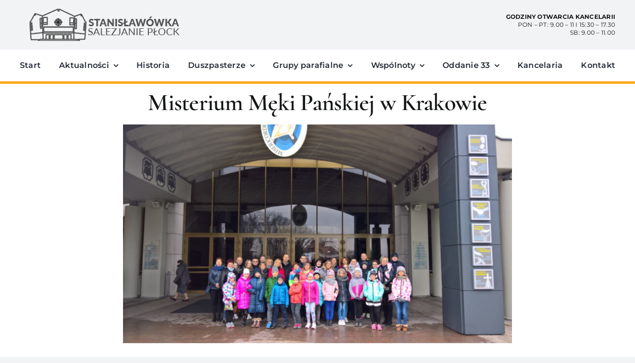

--- FILE ---
content_type: text/html; charset=UTF-8
request_url: https://stanislawowka.pl/misterium-meki-panskiej-w-krakowie/
body_size: 11554
content:
<!DOCTYPE html>
<html class="avada-html-layout-wide avada-html-header-position-top avada-is-100-percent-template awb-scroll" lang="pl-PL">
<head>
	<meta http-equiv="X-UA-Compatible" content="IE=edge" />
	<meta http-equiv="Content-Type" content="text/html; charset=utf-8"/>
	<meta name="viewport" content="width=device-width, initial-scale=1" />
	<meta name='robots' content='index, follow, max-image-preview:large, max-snippet:-1, max-video-preview:-1' />

	<!-- This site is optimized with the Yoast SEO plugin v26.6 - https://yoast.com/wordpress/plugins/seo/ -->
	<title>Misterium Męki Pańskiej w Krakowie - Parafia pw. św. Stanisława Kostki</title>
	<link rel="canonical" href="https://stanislawowka.pl/misterium-meki-panskiej-w-krakowie/" />
	<meta property="og:locale" content="pl_PL" />
	<meta property="og:type" content="article" />
	<meta property="og:title" content="Misterium Męki Pańskiej w Krakowie - Parafia pw. św. Stanisława Kostki" />
	<meta property="og:url" content="https://stanislawowka.pl/misterium-meki-panskiej-w-krakowie/" />
	<meta property="og:site_name" content="Parafia pw. św. Stanisława Kostki" />
	<meta property="article:published_time" content="2017-03-18T13:57:26+00:00" />
	<meta property="article:modified_time" content="2023-02-28T14:07:34+00:00" />
	<meta property="og:image" content="https://stanislawowka.pl/wp-content/uploads/2023/02/2017.03.18-Misterium-Meki-Panskiej-w-Krakowie-18-Mar-2017-2-scaled.jpg" />
	<meta property="og:image:width" content="1920" />
	<meta property="og:image:height" content="1080" />
	<meta property="og:image:type" content="image/jpeg" />
	<meta name="author" content="stOSclOP97agbz" />
	<meta name="twitter:card" content="summary_large_image" />
	<script type="application/ld+json" class="yoast-schema-graph">{"@context":"https://schema.org","@graph":[{"@type":"WebPage","@id":"https://stanislawowka.pl/misterium-meki-panskiej-w-krakowie/","url":"https://stanislawowka.pl/misterium-meki-panskiej-w-krakowie/","name":"Misterium Męki Pańskiej w Krakowie - Parafia pw. św. Stanisława Kostki","isPartOf":{"@id":"https://stanislawowka.pl/#website"},"primaryImageOfPage":{"@id":"https://stanislawowka.pl/misterium-meki-panskiej-w-krakowie/#primaryimage"},"image":{"@id":"https://stanislawowka.pl/misterium-meki-panskiej-w-krakowie/#primaryimage"},"thumbnailUrl":"https://stanislawowka.pl/wp-content/uploads/2023/02/2017.03.18-Misterium-Meki-Panskiej-w-Krakowie-18-Mar-2017-2-scaled.jpg","datePublished":"2017-03-18T13:57:26+00:00","dateModified":"2023-02-28T14:07:34+00:00","author":{"@id":"https://stanislawowka.pl/#/schema/person/86285e1a50411f4c6a3f3d99601b7164"},"breadcrumb":{"@id":"https://stanislawowka.pl/misterium-meki-panskiej-w-krakowie/#breadcrumb"},"inLanguage":"pl-PL","potentialAction":[{"@type":"ReadAction","target":["https://stanislawowka.pl/misterium-meki-panskiej-w-krakowie/"]}]},{"@type":"ImageObject","inLanguage":"pl-PL","@id":"https://stanislawowka.pl/misterium-meki-panskiej-w-krakowie/#primaryimage","url":"https://stanislawowka.pl/wp-content/uploads/2023/02/2017.03.18-Misterium-Meki-Panskiej-w-Krakowie-18-Mar-2017-2-scaled.jpg","contentUrl":"https://stanislawowka.pl/wp-content/uploads/2023/02/2017.03.18-Misterium-Meki-Panskiej-w-Krakowie-18-Mar-2017-2-scaled.jpg","width":1920,"height":1080},{"@type":"BreadcrumbList","@id":"https://stanislawowka.pl/misterium-meki-panskiej-w-krakowie/#breadcrumb","itemListElement":[{"@type":"ListItem","position":1,"name":"Strona główna","item":"https://stanislawowka.pl/"},{"@type":"ListItem","position":2,"name":"Misterium Męki Pańskiej w Krakowie"}]},{"@type":"WebSite","@id":"https://stanislawowka.pl/#website","url":"https://stanislawowka.pl/","name":"Parafia pw. św. Stanisława Kostki","description":"","potentialAction":[{"@type":"SearchAction","target":{"@type":"EntryPoint","urlTemplate":"https://stanislawowka.pl/?s={search_term_string}"},"query-input":{"@type":"PropertyValueSpecification","valueRequired":true,"valueName":"search_term_string"}}],"inLanguage":"pl-PL"},{"@type":"Person","@id":"https://stanislawowka.pl/#/schema/person/86285e1a50411f4c6a3f3d99601b7164","name":"stOSclOP97agbz"}]}</script>
	<!-- / Yoast SEO plugin. -->


<link rel="alternate" type="application/rss+xml" title="Parafia pw. św. Stanisława Kostki &raquo; Kanał z wpisami" href="https://stanislawowka.pl/feed/" />
<link rel="alternate" type="application/rss+xml" title="Parafia pw. św. Stanisława Kostki &raquo; Kanał z komentarzami" href="https://stanislawowka.pl/comments/feed/" />
		
		
		
				<link rel="alternate" title="oEmbed (JSON)" type="application/json+oembed" href="https://stanislawowka.pl/wp-json/oembed/1.0/embed?url=https%3A%2F%2Fstanislawowka.pl%2Fmisterium-meki-panskiej-w-krakowie%2F" />
<link rel="alternate" title="oEmbed (XML)" type="text/xml+oembed" href="https://stanislawowka.pl/wp-json/oembed/1.0/embed?url=https%3A%2F%2Fstanislawowka.pl%2Fmisterium-meki-panskiej-w-krakowie%2F&#038;format=xml" />
<style id='wp-img-auto-sizes-contain-inline-css' type='text/css'>
img:is([sizes=auto i],[sizes^="auto," i]){contain-intrinsic-size:3000px 1500px}
/*# sourceURL=wp-img-auto-sizes-contain-inline-css */
</style>
<link rel='stylesheet' id='child-style-css' href='https://stanislawowka.pl/wp-content/themes/Avada-Child-Theme/style.css?ver=02a84f01e140f23c5e1771cb3328524b' type='text/css' media='all' />
<link rel='stylesheet' id='fusion-dynamic-css-css' href='https://stanislawowka.pl/wp-content/uploads/fusion-styles/e68b25dfd644ea50a1b8cb51fb7589e6.min.css?ver=3.14.2' type='text/css' media='all' />
<script type="text/javascript" src="https://stanislawowka.pl/wp-includes/js/jquery/jquery.min.js?ver=3.7.1" id="jquery-core-js"></script>
<link rel="https://api.w.org/" href="https://stanislawowka.pl/wp-json/" /><link rel="alternate" title="JSON" type="application/json" href="https://stanislawowka.pl/wp-json/wp/v2/posts/2372" /><link rel="EditURI" type="application/rsd+xml" title="RSD" href="https://stanislawowka.pl/xmlrpc.php?rsd" />

<link rel='shortlink' href='https://stanislawowka.pl/?p=2372' />
<link rel="preload" href="https://stanislawowka.pl/wp-content/themes/Avada/includes/lib/assets/fonts/icomoon/awb-icons.woff" as="font" type="font/woff" crossorigin><link rel="preload" href="//stanislawowka.pl/wp-content/themes/Avada/includes/lib/assets/fonts/fontawesome/webfonts/fa-solid-900.woff2" as="font" type="font/woff2" crossorigin><style type="text/css" id="css-fb-visibility">@media screen and (max-width: 640px){.fusion-no-small-visibility{display:none !important;}body .sm-text-align-center{text-align:center !important;}body .sm-text-align-left{text-align:left !important;}body .sm-text-align-right{text-align:right !important;}body .sm-text-align-justify{text-align:justify !important;}body .sm-flex-align-center{justify-content:center !important;}body .sm-flex-align-flex-start{justify-content:flex-start !important;}body .sm-flex-align-flex-end{justify-content:flex-end !important;}body .sm-mx-auto{margin-left:auto !important;margin-right:auto !important;}body .sm-ml-auto{margin-left:auto !important;}body .sm-mr-auto{margin-right:auto !important;}body .fusion-absolute-position-small{position:absolute;width:100%;}.awb-sticky.awb-sticky-small{ position: sticky; top: var(--awb-sticky-offset,0); }}@media screen and (min-width: 641px) and (max-width: 1024px){.fusion-no-medium-visibility{display:none !important;}body .md-text-align-center{text-align:center !important;}body .md-text-align-left{text-align:left !important;}body .md-text-align-right{text-align:right !important;}body .md-text-align-justify{text-align:justify !important;}body .md-flex-align-center{justify-content:center !important;}body .md-flex-align-flex-start{justify-content:flex-start !important;}body .md-flex-align-flex-end{justify-content:flex-end !important;}body .md-mx-auto{margin-left:auto !important;margin-right:auto !important;}body .md-ml-auto{margin-left:auto !important;}body .md-mr-auto{margin-right:auto !important;}body .fusion-absolute-position-medium{position:absolute;width:100%;}.awb-sticky.awb-sticky-medium{ position: sticky; top: var(--awb-sticky-offset,0); }}@media screen and (min-width: 1025px){.fusion-no-large-visibility{display:none !important;}body .lg-text-align-center{text-align:center !important;}body .lg-text-align-left{text-align:left !important;}body .lg-text-align-right{text-align:right !important;}body .lg-text-align-justify{text-align:justify !important;}body .lg-flex-align-center{justify-content:center !important;}body .lg-flex-align-flex-start{justify-content:flex-start !important;}body .lg-flex-align-flex-end{justify-content:flex-end !important;}body .lg-mx-auto{margin-left:auto !important;margin-right:auto !important;}body .lg-ml-auto{margin-left:auto !important;}body .lg-mr-auto{margin-right:auto !important;}body .fusion-absolute-position-large{position:absolute;width:100%;}.awb-sticky.awb-sticky-large{ position: sticky; top: var(--awb-sticky-offset,0); }}</style>		<script type="text/javascript">
			var doc = document.documentElement;
			doc.setAttribute( 'data-useragent', navigator.userAgent );
		</script>
		
	<style id='global-styles-inline-css' type='text/css'>
:root{--wp--preset--aspect-ratio--square: 1;--wp--preset--aspect-ratio--4-3: 4/3;--wp--preset--aspect-ratio--3-4: 3/4;--wp--preset--aspect-ratio--3-2: 3/2;--wp--preset--aspect-ratio--2-3: 2/3;--wp--preset--aspect-ratio--16-9: 16/9;--wp--preset--aspect-ratio--9-16: 9/16;--wp--preset--color--black: #000000;--wp--preset--color--cyan-bluish-gray: #abb8c3;--wp--preset--color--white: #ffffff;--wp--preset--color--pale-pink: #f78da7;--wp--preset--color--vivid-red: #cf2e2e;--wp--preset--color--luminous-vivid-orange: #ff6900;--wp--preset--color--luminous-vivid-amber: #fcb900;--wp--preset--color--light-green-cyan: #7bdcb5;--wp--preset--color--vivid-green-cyan: #00d084;--wp--preset--color--pale-cyan-blue: #8ed1fc;--wp--preset--color--vivid-cyan-blue: #0693e3;--wp--preset--color--vivid-purple: #9b51e0;--wp--preset--color--awb-color-1: #ffffff;--wp--preset--color--awb-color-2: #f9f9fb;--wp--preset--color--awb-color-3: #f2f3f5;--wp--preset--color--awb-color-4: #ffa81c;--wp--preset--color--awb-color-5: #ffce1e;--wp--preset--color--awb-color-6: #434549;--wp--preset--color--awb-color-7: #212326;--wp--preset--color--awb-color-8: #141617;--wp--preset--color--awb-color-custom-1: #24201c;--wp--preset--color--awb-color-custom-2: #5e656d;--wp--preset--color--awb-color-custom-3: #003268;--wp--preset--color--awb-color-custom-4: #cecece;--wp--preset--gradient--vivid-cyan-blue-to-vivid-purple: linear-gradient(135deg,rgb(6,147,227) 0%,rgb(155,81,224) 100%);--wp--preset--gradient--light-green-cyan-to-vivid-green-cyan: linear-gradient(135deg,rgb(122,220,180) 0%,rgb(0,208,130) 100%);--wp--preset--gradient--luminous-vivid-amber-to-luminous-vivid-orange: linear-gradient(135deg,rgb(252,185,0) 0%,rgb(255,105,0) 100%);--wp--preset--gradient--luminous-vivid-orange-to-vivid-red: linear-gradient(135deg,rgb(255,105,0) 0%,rgb(207,46,46) 100%);--wp--preset--gradient--very-light-gray-to-cyan-bluish-gray: linear-gradient(135deg,rgb(238,238,238) 0%,rgb(169,184,195) 100%);--wp--preset--gradient--cool-to-warm-spectrum: linear-gradient(135deg,rgb(74,234,220) 0%,rgb(151,120,209) 20%,rgb(207,42,186) 40%,rgb(238,44,130) 60%,rgb(251,105,98) 80%,rgb(254,248,76) 100%);--wp--preset--gradient--blush-light-purple: linear-gradient(135deg,rgb(255,206,236) 0%,rgb(152,150,240) 100%);--wp--preset--gradient--blush-bordeaux: linear-gradient(135deg,rgb(254,205,165) 0%,rgb(254,45,45) 50%,rgb(107,0,62) 100%);--wp--preset--gradient--luminous-dusk: linear-gradient(135deg,rgb(255,203,112) 0%,rgb(199,81,192) 50%,rgb(65,88,208) 100%);--wp--preset--gradient--pale-ocean: linear-gradient(135deg,rgb(255,245,203) 0%,rgb(182,227,212) 50%,rgb(51,167,181) 100%);--wp--preset--gradient--electric-grass: linear-gradient(135deg,rgb(202,248,128) 0%,rgb(113,206,126) 100%);--wp--preset--gradient--midnight: linear-gradient(135deg,rgb(2,3,129) 0%,rgb(40,116,252) 100%);--wp--preset--font-size--small: 12px;--wp--preset--font-size--medium: 20px;--wp--preset--font-size--large: 24px;--wp--preset--font-size--x-large: 42px;--wp--preset--font-size--normal: 16px;--wp--preset--font-size--xlarge: 32px;--wp--preset--font-size--huge: 48px;--wp--preset--spacing--20: 0.44rem;--wp--preset--spacing--30: 0.67rem;--wp--preset--spacing--40: 1rem;--wp--preset--spacing--50: 1.5rem;--wp--preset--spacing--60: 2.25rem;--wp--preset--spacing--70: 3.38rem;--wp--preset--spacing--80: 5.06rem;--wp--preset--shadow--natural: 6px 6px 9px rgba(0, 0, 0, 0.2);--wp--preset--shadow--deep: 12px 12px 50px rgba(0, 0, 0, 0.4);--wp--preset--shadow--sharp: 6px 6px 0px rgba(0, 0, 0, 0.2);--wp--preset--shadow--outlined: 6px 6px 0px -3px rgb(255, 255, 255), 6px 6px rgb(0, 0, 0);--wp--preset--shadow--crisp: 6px 6px 0px rgb(0, 0, 0);}:where(.is-layout-flex){gap: 0.5em;}:where(.is-layout-grid){gap: 0.5em;}body .is-layout-flex{display: flex;}.is-layout-flex{flex-wrap: wrap;align-items: center;}.is-layout-flex > :is(*, div){margin: 0;}body .is-layout-grid{display: grid;}.is-layout-grid > :is(*, div){margin: 0;}:where(.wp-block-columns.is-layout-flex){gap: 2em;}:where(.wp-block-columns.is-layout-grid){gap: 2em;}:where(.wp-block-post-template.is-layout-flex){gap: 1.25em;}:where(.wp-block-post-template.is-layout-grid){gap: 1.25em;}.has-black-color{color: var(--wp--preset--color--black) !important;}.has-cyan-bluish-gray-color{color: var(--wp--preset--color--cyan-bluish-gray) !important;}.has-white-color{color: var(--wp--preset--color--white) !important;}.has-pale-pink-color{color: var(--wp--preset--color--pale-pink) !important;}.has-vivid-red-color{color: var(--wp--preset--color--vivid-red) !important;}.has-luminous-vivid-orange-color{color: var(--wp--preset--color--luminous-vivid-orange) !important;}.has-luminous-vivid-amber-color{color: var(--wp--preset--color--luminous-vivid-amber) !important;}.has-light-green-cyan-color{color: var(--wp--preset--color--light-green-cyan) !important;}.has-vivid-green-cyan-color{color: var(--wp--preset--color--vivid-green-cyan) !important;}.has-pale-cyan-blue-color{color: var(--wp--preset--color--pale-cyan-blue) !important;}.has-vivid-cyan-blue-color{color: var(--wp--preset--color--vivid-cyan-blue) !important;}.has-vivid-purple-color{color: var(--wp--preset--color--vivid-purple) !important;}.has-black-background-color{background-color: var(--wp--preset--color--black) !important;}.has-cyan-bluish-gray-background-color{background-color: var(--wp--preset--color--cyan-bluish-gray) !important;}.has-white-background-color{background-color: var(--wp--preset--color--white) !important;}.has-pale-pink-background-color{background-color: var(--wp--preset--color--pale-pink) !important;}.has-vivid-red-background-color{background-color: var(--wp--preset--color--vivid-red) !important;}.has-luminous-vivid-orange-background-color{background-color: var(--wp--preset--color--luminous-vivid-orange) !important;}.has-luminous-vivid-amber-background-color{background-color: var(--wp--preset--color--luminous-vivid-amber) !important;}.has-light-green-cyan-background-color{background-color: var(--wp--preset--color--light-green-cyan) !important;}.has-vivid-green-cyan-background-color{background-color: var(--wp--preset--color--vivid-green-cyan) !important;}.has-pale-cyan-blue-background-color{background-color: var(--wp--preset--color--pale-cyan-blue) !important;}.has-vivid-cyan-blue-background-color{background-color: var(--wp--preset--color--vivid-cyan-blue) !important;}.has-vivid-purple-background-color{background-color: var(--wp--preset--color--vivid-purple) !important;}.has-black-border-color{border-color: var(--wp--preset--color--black) !important;}.has-cyan-bluish-gray-border-color{border-color: var(--wp--preset--color--cyan-bluish-gray) !important;}.has-white-border-color{border-color: var(--wp--preset--color--white) !important;}.has-pale-pink-border-color{border-color: var(--wp--preset--color--pale-pink) !important;}.has-vivid-red-border-color{border-color: var(--wp--preset--color--vivid-red) !important;}.has-luminous-vivid-orange-border-color{border-color: var(--wp--preset--color--luminous-vivid-orange) !important;}.has-luminous-vivid-amber-border-color{border-color: var(--wp--preset--color--luminous-vivid-amber) !important;}.has-light-green-cyan-border-color{border-color: var(--wp--preset--color--light-green-cyan) !important;}.has-vivid-green-cyan-border-color{border-color: var(--wp--preset--color--vivid-green-cyan) !important;}.has-pale-cyan-blue-border-color{border-color: var(--wp--preset--color--pale-cyan-blue) !important;}.has-vivid-cyan-blue-border-color{border-color: var(--wp--preset--color--vivid-cyan-blue) !important;}.has-vivid-purple-border-color{border-color: var(--wp--preset--color--vivid-purple) !important;}.has-vivid-cyan-blue-to-vivid-purple-gradient-background{background: var(--wp--preset--gradient--vivid-cyan-blue-to-vivid-purple) !important;}.has-light-green-cyan-to-vivid-green-cyan-gradient-background{background: var(--wp--preset--gradient--light-green-cyan-to-vivid-green-cyan) !important;}.has-luminous-vivid-amber-to-luminous-vivid-orange-gradient-background{background: var(--wp--preset--gradient--luminous-vivid-amber-to-luminous-vivid-orange) !important;}.has-luminous-vivid-orange-to-vivid-red-gradient-background{background: var(--wp--preset--gradient--luminous-vivid-orange-to-vivid-red) !important;}.has-very-light-gray-to-cyan-bluish-gray-gradient-background{background: var(--wp--preset--gradient--very-light-gray-to-cyan-bluish-gray) !important;}.has-cool-to-warm-spectrum-gradient-background{background: var(--wp--preset--gradient--cool-to-warm-spectrum) !important;}.has-blush-light-purple-gradient-background{background: var(--wp--preset--gradient--blush-light-purple) !important;}.has-blush-bordeaux-gradient-background{background: var(--wp--preset--gradient--blush-bordeaux) !important;}.has-luminous-dusk-gradient-background{background: var(--wp--preset--gradient--luminous-dusk) !important;}.has-pale-ocean-gradient-background{background: var(--wp--preset--gradient--pale-ocean) !important;}.has-electric-grass-gradient-background{background: var(--wp--preset--gradient--electric-grass) !important;}.has-midnight-gradient-background{background: var(--wp--preset--gradient--midnight) !important;}.has-small-font-size{font-size: var(--wp--preset--font-size--small) !important;}.has-medium-font-size{font-size: var(--wp--preset--font-size--medium) !important;}.has-large-font-size{font-size: var(--wp--preset--font-size--large) !important;}.has-x-large-font-size{font-size: var(--wp--preset--font-size--x-large) !important;}
/*# sourceURL=global-styles-inline-css */
</style>
</head>

<body class="wp-singular post-template-default single single-post postid-2372 single-format-standard wp-theme-Avada wp-child-theme-Avada-Child-Theme fusion-image-hovers fusion-pagination-sizing fusion-button_type-flat fusion-button_span-no fusion-button_gradient-linear avada-image-rollover-circle-yes avada-image-rollover-yes avada-image-rollover-direction-left fusion-body ltr fusion-sticky-header no-tablet-sticky-header no-mobile-sticky-header no-mobile-slidingbar no-mobile-totop fusion-disable-outline fusion-sub-menu-fade mobile-logo-pos-left layout-wide-mode avada-has-boxed-modal-shadow- layout-scroll-offset-full avada-has-zero-margin-offset-top fusion-top-header menu-text-align-center mobile-menu-design-classic fusion-show-pagination-text fusion-header-layout-v3 avada-responsive avada-footer-fx-sticky avada-menu-highlight-style-bar fusion-search-form-clean fusion-main-menu-search-overlay fusion-avatar-circle avada-dropdown-styles avada-blog-layout-large avada-blog-archive-layout-large avada-header-shadow-no avada-menu-icon-position-left avada-has-megamenu-shadow avada-has-mobile-menu-search avada-has-main-nav-search-icon avada-has-breadcrumb-mobile-hidden avada-has-titlebar-hide avada-header-border-color-full-transparent avada-has-pagination-width_height avada-flyout-menu-direction-fade avada-ec-views-v1" data-awb-post-id="2372">
		<a class="skip-link screen-reader-text" href="#content">Przejdź do zawartości</a>

	<div id="boxed-wrapper">
		
		<div id="wrapper" class="fusion-wrapper">
			<div id="home" style="position:relative;top:-1px;"></div>
												<div class="fusion-tb-header"><div class="fusion-fullwidth fullwidth-box fusion-builder-row-1 fusion-flex-container has-pattern-background has-mask-background nonhundred-percent-fullwidth non-hundred-percent-height-scrolling" style="--awb-border-radius-top-left:0px;--awb-border-radius-top-right:0px;--awb-border-radius-bottom-right:0px;--awb-border-radius-bottom-left:0px;--awb-background-color:var(--awb-color3);--awb-flex-wrap:wrap;" ><div class="fusion-builder-row fusion-row fusion-flex-align-items-flex-start fusion-flex-justify-content-space-between fusion-flex-content-wrap" style="max-width:1248px;margin-left: calc(-4% / 2 );margin-right: calc(-4% / 2 );"><div class="fusion-layout-column fusion_builder_column fusion-builder-column-0 fusion_builder_column_1_3 1_3 fusion-flex-column fusion-flex-align-self-stretch" style="--awb-bg-size:cover;--awb-width-large:33.333333333333%;--awb-margin-top-large:0px;--awb-spacing-right-large:5.76%;--awb-margin-bottom-large:0px;--awb-spacing-left-large:5.76%;--awb-width-medium:33.333333333333%;--awb-order-medium:0;--awb-spacing-right-medium:5.76%;--awb-spacing-left-medium:5.76%;--awb-width-small:100%;--awb-order-small:0;--awb-spacing-right-small:1.92%;--awb-spacing-left-small:1.92%;"><div class="fusion-column-wrapper fusion-column-has-shadow fusion-flex-justify-content-center fusion-content-layout-column"><div class="fusion-image-element sm-text-align-center" style="--awb-caption-title-font-family:var(--h2_typography-font-family);--awb-caption-title-font-weight:var(--h2_typography-font-weight);--awb-caption-title-font-style:var(--h2_typography-font-style);--awb-caption-title-size:var(--h2_typography-font-size);--awb-caption-title-transform:var(--h2_typography-text-transform);--awb-caption-title-line-height:var(--h2_typography-line-height);--awb-caption-title-letter-spacing:var(--h2_typography-letter-spacing);"><span class=" fusion-imageframe imageframe-none imageframe-1 hover-type-none"><a class="fusion-no-lightbox" href="https://stanislawowka.pl/" target="_self" aria-label="logo-strona"><img decoding="async" width="366" height="100" src="https://stanislawowka.pl/wp-content/uploads/2022/09/logo-strona.png" data-orig-src="http://stanislawowka.pl/wp-content/uploads/2022/09/logo-strona.png" alt class="lazyload img-responsive wp-image-29" srcset="data:image/svg+xml,%3Csvg%20xmlns%3D%27http%3A%2F%2Fwww.w3.org%2F2000%2Fsvg%27%20width%3D%27366%27%20height%3D%27100%27%20viewBox%3D%270%200%20366%20100%27%3E%3Crect%20width%3D%27366%27%20height%3D%27100%27%20fill-opacity%3D%220%22%2F%3E%3C%2Fsvg%3E" data-srcset="https://stanislawowka.pl/wp-content/uploads/2022/09/logo-strona-200x55.png 200w, https://stanislawowka.pl/wp-content/uploads/2022/09/logo-strona.png 366w" data-sizes="auto" data-orig-sizes="(max-width: 640px) 100vw, 366px" /></a></span></div></div></div><div class="fusion-layout-column fusion_builder_column fusion-builder-column-1 fusion_builder_column_2_3 2_3 fusion-flex-column fusion-flex-align-self-stretch" style="--awb-bg-size:cover;--awb-width-large:66.666666666667%;--awb-margin-top-large:0px;--awb-spacing-right-large:2.88%;--awb-margin-bottom-large:0px;--awb-spacing-left-large:2.88%;--awb-width-medium:66.666666666667%;--awb-order-medium:0;--awb-spacing-right-medium:2.88%;--awb-spacing-left-medium:2.88%;--awb-width-small:100%;--awb-order-small:0;--awb-spacing-right-small:1.92%;--awb-spacing-left-small:1.92%;"><div class="fusion-column-wrapper fusion-column-has-shadow fusion-flex-justify-content-center fusion-content-layout-column"><div class="fusion-text fusion-text-1 sm-text-align-center" style="--awb-content-alignment:right;--awb-font-size:12px;"><p><strong>GODZINY OTWARCIA KANCELARII</strong><br />
PON &#8211; PT: 9.00 &#8211; 11 I 15:30 &#8211; 17.30<br />
SB: 9.00 &#8211; 11.00</p>
</div></div></div></div></div><div class="fusion-fullwidth fullwidth-box fusion-builder-row-2 fusion-flex-container has-pattern-background has-mask-background nonhundred-percent-fullwidth non-hundred-percent-height-scrolling fusion-sticky-container fusion-custom-z-index" style="--awb-border-sizes-bottom:5px;--awb-border-color:var(--awb-color4);--awb-border-radius-top-left:0px;--awb-border-radius-top-right:0px;--awb-border-radius-bottom-right:0px;--awb-border-radius-bottom-left:0px;--awb-z-index:99999;--awb-background-color:var(--awb-color1);--awb-sticky-background-color:var(--awb-color1) !important;--awb-flex-wrap:wrap;" data-transition-offset="0" data-scroll-offset="0" data-sticky-small-visibility="1" data-sticky-medium-visibility="1" data-sticky-large-visibility="1" ><div class="fusion-builder-row fusion-row fusion-flex-align-items-flex-start fusion-flex-content-wrap" style="max-width:1248px;margin-left: calc(-4% / 2 );margin-right: calc(-4% / 2 );"><div class="fusion-layout-column fusion_builder_column fusion-builder-column-2 fusion_builder_column_1_1 1_1 fusion-flex-column" style="--awb-bg-size:cover;--awb-width-large:100%;--awb-margin-top-large:0px;--awb-spacing-right-large:1.92%;--awb-margin-bottom-large:0px;--awb-spacing-left-large:1.92%;--awb-width-medium:100%;--awb-order-medium:0;--awb-spacing-right-medium:1.92%;--awb-spacing-left-medium:1.92%;--awb-width-small:100%;--awb-order-small:0;--awb-spacing-right-small:1.92%;--awb-spacing-left-small:1.92%;"><div class="fusion-column-wrapper fusion-column-has-shadow fusion-flex-justify-content-flex-start fusion-content-layout-column"><nav class="awb-menu awb-menu_row awb-menu_em-hover mobile-mode-collapse-to-button awb-menu_icons-left awb-menu_dc-yes mobile-trigger-fullwidth-off awb-menu_mobile-toggle awb-menu_indent-left mobile-size-full-absolute loading mega-menu-loading awb-menu_desktop awb-menu_dropdown awb-menu_expand-right awb-menu_transition-fade" style="--awb-gap:30px;--awb-justify-content:space-between;--awb-active-color:var(--awb-color4);--awb-icons-hover-color:var(--awb-color4);--awb-main-justify-content:flex-start;--awb-mobile-nav-button-align-hor:flex-end;--awb-mobile-trigger-font-size:25px;--awb-mobile-justify:flex-start;--awb-mobile-caret-left:auto;--awb-mobile-caret-right:0;--awb-fusion-font-family-typography:&quot;Montserrat&quot;;--awb-fusion-font-style-typography:normal;--awb-fusion-font-weight-typography:600;--awb-fusion-font-family-submenu-typography:inherit;--awb-fusion-font-style-submenu-typography:normal;--awb-fusion-font-weight-submenu-typography:400;--awb-fusion-font-family-mobile-typography:inherit;--awb-fusion-font-style-mobile-typography:normal;--awb-fusion-font-weight-mobile-typography:400;" aria-label="Menu główne" data-breakpoint="1024" data-count="0" data-transition-type="fade" data-transition-time="300" data-expand="right"><button type="button" class="awb-menu__m-toggle" aria-expanded="false" aria-controls="menu-menu-glowne"><span class="awb-menu__m-toggle-inner"><span class="collapsed-nav-text">Menu</span><span class="awb-menu__m-collapse-icon"><span class="awb-menu__m-collapse-icon-open fa-bars fas"></span><span class="awb-menu__m-collapse-icon-close fa-times fas"></span></span></span></button><ul id="menu-menu-glowne" class="fusion-menu awb-menu__main-ul awb-menu__main-ul_row"><li  id="menu-item-1670"  class="menu-item menu-item-type-post_type menu-item-object-page menu-item-home menu-item-1670 awb-menu__li awb-menu__main-li awb-menu__main-li_regular"  data-item-id="1670"><span class="awb-menu__main-background-default awb-menu__main-background-default_fade"></span><span class="awb-menu__main-background-active awb-menu__main-background-active_fade"></span><a  href="https://stanislawowka.pl/" class="awb-menu__main-a awb-menu__main-a_regular"><span class="menu-text">Start</span></a></li><li  id="menu-item-47"  class="menu-item menu-item-type-post_type menu-item-object-page menu-item-has-children menu-item-47 awb-menu__li awb-menu__main-li awb-menu__main-li_regular"  data-item-id="47"><span class="awb-menu__main-background-default awb-menu__main-background-default_fade"></span><span class="awb-menu__main-background-active awb-menu__main-background-active_fade"></span><a  href="https://stanislawowka.pl/aktualnosci/" class="awb-menu__main-a awb-menu__main-a_regular"><span class="menu-text">Aktualności</span><span class="awb-menu__open-nav-submenu-hover"></span></a><button type="button" aria-label="Open submenu of Aktualności" aria-expanded="false" class="awb-menu__open-nav-submenu_mobile awb-menu__open-nav-submenu_main"></button><ul class="awb-menu__sub-ul awb-menu__sub-ul_main"><li  id="menu-item-5399"  class="menu-item menu-item-type-post_type menu-item-object-page menu-item-5399 awb-menu__li awb-menu__sub-li" ><a  href="https://stanislawowka.pl/ogloszenia-parafialne/" class="awb-menu__sub-a"><span>Ogłoszenia parafialne</span></a></li><li  id="menu-item-1465"  class="menu-item menu-item-type-post_type menu-item-object-page menu-item-1465 awb-menu__li awb-menu__sub-li" ><a  href="https://stanislawowka.pl/niedzielne-czytania/" class="awb-menu__sub-a"><span>Niedzielne czytania</span></a></li><li  id="menu-item-46"  class="menu-item menu-item-type-post_type menu-item-object-page menu-item-46 awb-menu__li awb-menu__sub-li" ><a  href="https://stanislawowka.pl/ogloszenia/" class="awb-menu__sub-a"><span>Ogłoszenia</span></a></li><li  id="menu-item-411"  class="menu-item menu-item-type-post_type menu-item-object-page menu-item-411 awb-menu__li awb-menu__sub-li" ><a  href="https://stanislawowka.pl/wydarzenia/" class="awb-menu__sub-a"><span>Wydarzenia</span></a></li><li  id="menu-item-7593"  class="menu-item menu-item-type-post_type menu-item-object-page menu-item-7593 awb-menu__li awb-menu__sub-li" ><a  href="https://stanislawowka.pl/domowy-kosciol-wydarzenia/" class="awb-menu__sub-a"><span>Domowy kościół</span></a></li></ul></li><li  id="menu-item-48"  class="menu-item menu-item-type-post_type menu-item-object-page menu-item-48 awb-menu__li awb-menu__main-li awb-menu__main-li_regular"  data-item-id="48"><span class="awb-menu__main-background-default awb-menu__main-background-default_fade"></span><span class="awb-menu__main-background-active awb-menu__main-background-active_fade"></span><a  href="https://stanislawowka.pl/historia/" class="awb-menu__main-a awb-menu__main-a_regular"><span class="menu-text">Historia</span></a></li><li  id="menu-item-49"  class="menu-item menu-item-type-custom menu-item-object-custom menu-item-has-children menu-item-49 awb-menu__li awb-menu__main-li awb-menu__main-li_regular"  data-item-id="49"><span class="awb-menu__main-background-default awb-menu__main-background-default_fade"></span><span class="awb-menu__main-background-active awb-menu__main-background-active_fade"></span><a  href="#" class="awb-menu__main-a awb-menu__main-a_regular"><span class="menu-text">Duszpasterze</span><span class="awb-menu__open-nav-submenu-hover"></span></a><button type="button" aria-label="Open submenu of Duszpasterze" aria-expanded="false" class="awb-menu__open-nav-submenu_mobile awb-menu__open-nav-submenu_main"></button><ul class="awb-menu__sub-ul awb-menu__sub-ul_main"><li  id="menu-item-50"  class="menu-item menu-item-type-post_type menu-item-object-page menu-item-50 awb-menu__li awb-menu__sub-li" ><a  href="https://stanislawowka.pl/obecnie-pracujacy/" class="awb-menu__sub-a"><span>Obecnie pracujący</span></a></li><li  id="menu-item-51"  class="menu-item menu-item-type-post_type menu-item-object-page menu-item-51 awb-menu__li awb-menu__sub-li" ><a  href="https://stanislawowka.pl/ksieza-proboszczowie/" class="awb-menu__sub-a"><span>Księża proboszczowie</span></a></li></ul></li><li  id="menu-item-52"  class="menu-item menu-item-type-custom menu-item-object-custom menu-item-has-children menu-item-52 awb-menu__li awb-menu__main-li awb-menu__main-li_regular"  data-item-id="52"><span class="awb-menu__main-background-default awb-menu__main-background-default_fade"></span><span class="awb-menu__main-background-active awb-menu__main-background-active_fade"></span><a  href="#" class="awb-menu__main-a awb-menu__main-a_regular"><span class="menu-text">Grupy parafialne</span><span class="awb-menu__open-nav-submenu-hover"></span></a><button type="button" aria-label="Open submenu of Grupy parafialne" aria-expanded="false" class="awb-menu__open-nav-submenu_mobile awb-menu__open-nav-submenu_main"></button><ul class="awb-menu__sub-ul awb-menu__sub-ul_main"><li  id="menu-item-6215"  class="menu-item menu-item-type-post_type menu-item-object-page menu-item-6215 awb-menu__li awb-menu__sub-li" ><a  href="https://stanislawowka.pl/al-anon/" class="awb-menu__sub-a"><span>Al Anon</span></a></li><li  id="menu-item-5632"  class="menu-item menu-item-type-post_type menu-item-object-page menu-item-5632 awb-menu__li awb-menu__sub-li" ><a  href="https://stanislawowka.pl/domowy-kosciol/" class="awb-menu__sub-a"><span>Domowy Kościół</span></a></li><li  id="menu-item-1000"  class="menu-item menu-item-type-post_type menu-item-object-page menu-item-1000 awb-menu__li awb-menu__sub-li" ><a  href="https://stanislawowka.pl/liturgiczna-sluzba-oltarza/" class="awb-menu__sub-a"><span>Liturgiczna służba ołtarza</span></a></li><li  id="menu-item-6218"  class="menu-item menu-item-type-post_type menu-item-object-page menu-item-6218 awb-menu__li awb-menu__sub-li" ><a  href="https://stanislawowka.pl/pracownia-komputerowa/" class="awb-menu__sub-a"><span>Pracownia komputerowa</span></a></li><li  id="menu-item-999"  class="menu-item menu-item-type-post_type menu-item-object-page menu-item-999 awb-menu__li awb-menu__sub-li" ><a  href="https://stanislawowka.pl/stowarzyszenie-wspolpracownikow-salezjanskich/" class="awb-menu__sub-a"><span>Stowarzyszenie Współpracowników Salezjańskich</span></a></li><li  id="menu-item-6214"  class="menu-item menu-item-type-post_type menu-item-object-page menu-item-6214 awb-menu__li awb-menu__sub-li" ><a  href="https://stanislawowka.pl/wspolnota-aa-pod-skrzydlami/" class="awb-menu__sub-a"><span>Wspólnota AA „Pod skrzydłami”</span></a></li><li  id="menu-item-8312"  class="menu-item menu-item-type-post_type menu-item-object-page menu-item-8312 awb-menu__li awb-menu__sub-li" ><a  href="https://stanislawowka.pl/oratorium-im-sw-dominika-savio/" class="awb-menu__sub-a"><span>Oratorium im. św. Dominika Savio</span></a></li><li  id="menu-item-8311"  class="menu-item menu-item-type-post_type menu-item-object-page menu-item-8311 awb-menu__li awb-menu__sub-li" ><a  href="https://stanislawowka.pl/sl-salos-corona-plock/" class="awb-menu__sub-a"><span>SL Salos Corona Płock</span></a></li><li  id="menu-item-9593"  class="menu-item menu-item-type-post_type menu-item-object-page menu-item-9593 awb-menu__li awb-menu__sub-li" ><a  href="https://stanislawowka.pl/pracownicy/" class="awb-menu__sub-a"><span>Pracownicy</span></a></li></ul></li><li  id="menu-item-6222"  class="menu-item menu-item-type-custom menu-item-object-custom menu-item-has-children menu-item-6222 awb-menu__li awb-menu__main-li awb-menu__main-li_regular"  data-item-id="6222"><span class="awb-menu__main-background-default awb-menu__main-background-default_fade"></span><span class="awb-menu__main-background-active awb-menu__main-background-active_fade"></span><a  href="#" class="awb-menu__main-a awb-menu__main-a_regular"><span class="menu-text">Wspólnoty</span><span class="awb-menu__open-nav-submenu-hover"></span></a><button type="button" aria-label="Open submenu of Wspólnoty" aria-expanded="false" class="awb-menu__open-nav-submenu_mobile awb-menu__open-nav-submenu_main"></button><ul class="awb-menu__sub-ul awb-menu__sub-ul_main"><li  id="menu-item-6226"  class="menu-item menu-item-type-post_type menu-item-object-page menu-item-6226 awb-menu__li awb-menu__sub-li" ><a  href="https://stanislawowka.pl/wspolnota-katechetow/" class="awb-menu__sub-a"><span>Wspólnota Katechetów</span></a></li><li  id="menu-item-6229"  class="menu-item menu-item-type-post_type menu-item-object-page menu-item-6229 awb-menu__li awb-menu__sub-li" ><a  href="https://stanislawowka.pl/wspolnota-krwi-chrystusa/" class="awb-menu__sub-a"><span>Wspólnota Krwi Chrystusa</span></a></li><li  id="menu-item-6237"  class="menu-item menu-item-type-post_type menu-item-object-page menu-item-6237 awb-menu__li awb-menu__sub-li" ><a  href="https://stanislawowka.pl/wspolnota-rozancowa/" class="awb-menu__sub-a"><span>Wspólnota Różańcowa</span></a></li></ul></li><li  id="menu-item-9118"  class="menu-item menu-item-type-custom menu-item-object-custom menu-item-has-children menu-item-9118 awb-menu__li awb-menu__main-li awb-menu__main-li_regular"  data-item-id="9118"><span class="awb-menu__main-background-default awb-menu__main-background-default_fade"></span><span class="awb-menu__main-background-active awb-menu__main-background-active_fade"></span><a  href="#" class="awb-menu__main-a awb-menu__main-a_regular"><span class="menu-text">Oddanie 33</span><span class="awb-menu__open-nav-submenu-hover"></span></a><button type="button" aria-label="Open submenu of Oddanie 33" aria-expanded="false" class="awb-menu__open-nav-submenu_mobile awb-menu__open-nav-submenu_main"></button><ul class="awb-menu__sub-ul awb-menu__sub-ul_main"><li  id="menu-item-9119"  class="menu-item menu-item-type-post_type menu-item-object-page menu-item-9119 awb-menu__li awb-menu__sub-li" ><a  href="https://stanislawowka.pl/oddanie-33-panu-jezusowi-przez-maryje/" class="awb-menu__sub-a"><span>Oddanie 33 Panu Jezusowi przez Maryję</span></a></li><li  id="menu-item-9137"  class="menu-item menu-item-type-post_type menu-item-object-page menu-item-9137 awb-menu__li awb-menu__sub-li" ><a  href="https://stanislawowka.pl/adoracja-9-dwie-kolumny/" class="awb-menu__sub-a"><span>Adoracja 9 – Dwie Kolumny</span></a></li><li  id="menu-item-9677"  class="menu-item menu-item-type-post_type menu-item-object-post menu-item-9677 awb-menu__li awb-menu__sub-li" ><a  href="https://stanislawowka.pl/dwa-serca-adoracja/" class="awb-menu__sub-a"><span>Dwa Serca – Adoracja</span></a></li></ul></li><li  id="menu-item-54"  class="menu-item menu-item-type-post_type menu-item-object-page menu-item-54 awb-menu__li awb-menu__main-li awb-menu__main-li_regular"  data-item-id="54"><span class="awb-menu__main-background-default awb-menu__main-background-default_fade"></span><span class="awb-menu__main-background-active awb-menu__main-background-active_fade"></span><a  href="https://stanislawowka.pl/kancelaria/" class="awb-menu__main-a awb-menu__main-a_regular"><span class="menu-text">Kancelaria</span></a></li><li  id="menu-item-57"  class="menu-item menu-item-type-post_type menu-item-object-page menu-item-57 awb-menu__li awb-menu__main-li awb-menu__main-li_regular"  data-item-id="57"><span class="awb-menu__main-background-default awb-menu__main-background-default_fade"></span><span class="awb-menu__main-background-active awb-menu__main-background-active_fade"></span><a  href="https://stanislawowka.pl/kontakt/" class="awb-menu__main-a awb-menu__main-a_regular"><span class="menu-text">Kontakt</span></a></li></ul></nav></div></div></div></div>
</div>		<div id="sliders-container" class="fusion-slider-visibility">
					</div>
											
			<section class="fusion-page-title-bar fusion-tb-page-title-bar"><div class="fusion-fullwidth fullwidth-box fusion-builder-row-3 fusion-flex-container has-pattern-background has-mask-background nonhundred-percent-fullwidth non-hundred-percent-height-scrolling" style="--awb-border-radius-top-left:0px;--awb-border-radius-top-right:0px;--awb-border-radius-bottom-right:0px;--awb-border-radius-bottom-left:0px;--awb-flex-wrap:wrap;" ><div class="fusion-builder-row fusion-row fusion-flex-align-items-flex-start fusion-flex-justify-content-center fusion-flex-content-wrap" style="max-width:1248px;margin-left: calc(-4% / 2 );margin-right: calc(-4% / 2 );"><div class="fusion-layout-column fusion_builder_column fusion-builder-column-3 fusion_builder_column_2_3 2_3 fusion-flex-column fusion-flex-align-self-stretch" style="--awb-bg-size:cover;--awb-width-large:66.666666666667%;--awb-margin-top-large:0px;--awb-spacing-right-large:2.88%;--awb-margin-bottom-large:20px;--awb-spacing-left-large:2.88%;--awb-width-medium:66.666666666667%;--awb-order-medium:0;--awb-spacing-right-medium:2.88%;--awb-spacing-left-medium:2.88%;--awb-width-small:100%;--awb-order-small:0;--awb-spacing-right-small:1.92%;--awb-spacing-left-small:1.92%;"><div class="fusion-column-wrapper fusion-column-has-shadow fusion-flex-justify-content-center fusion-content-layout-column"><div class="fusion-title title fusion-title-1 fusion-sep-none fusion-title-center fusion-title-text fusion-title-size-one" style="--awb-text-color:var(--awb-color8);--awb-margin-top-small:20px;--awb-margin-bottom-small:30px;--awb-font-size:3em;"><h1 class="fusion-title-heading title-heading-center fusion-responsive-typography-calculated" style="margin:0;font-size:1em;--fontSize:48;line-height:var(--awb-typography1-line-height);">Misterium Męki Pańskiej w Krakowie</h1></div><div class="fusion-image-element " style="--awb-margin-bottom-small:20px;--awb-caption-title-font-family:var(--h2_typography-font-family);--awb-caption-title-font-weight:var(--h2_typography-font-weight);--awb-caption-title-font-style:var(--h2_typography-font-style);--awb-caption-title-size:var(--h2_typography-font-size);--awb-caption-title-transform:var(--h2_typography-text-transform);--awb-caption-title-line-height:var(--h2_typography-line-height);--awb-caption-title-letter-spacing:var(--h2_typography-letter-spacing);"><span class=" fusion-imageframe imageframe-none imageframe-2 hover-type-none"><img fetchpriority="high" decoding="async" width="1920" height="1080" title="2017.03.18 Misterium Męki Pańskiej w Krakowie (18 Mar 2017) (2)" src="https://stanislawowka.pl/wp-content/uploads/2023/02/2017.03.18-Misterium-Meki-Panskiej-w-Krakowie-18-Mar-2017-2-scaled.jpg" data-orig-src="https://stanislawowka.pl/wp-content/uploads/2023/02/2017.03.18-Misterium-Meki-Panskiej-w-Krakowie-18-Mar-2017-2-scaled.jpg" alt class="lazyload img-responsive wp-image-2376" srcset="data:image/svg+xml,%3Csvg%20xmlns%3D%27http%3A%2F%2Fwww.w3.org%2F2000%2Fsvg%27%20width%3D%271920%27%20height%3D%271080%27%20viewBox%3D%270%200%201920%201080%27%3E%3Crect%20width%3D%271920%27%20height%3D%271080%27%20fill-opacity%3D%220%22%2F%3E%3C%2Fsvg%3E" data-srcset="https://stanislawowka.pl/wp-content/uploads/2023/02/2017.03.18-Misterium-Meki-Panskiej-w-Krakowie-18-Mar-2017-2-200x113.jpg 200w, https://stanislawowka.pl/wp-content/uploads/2023/02/2017.03.18-Misterium-Meki-Panskiej-w-Krakowie-18-Mar-2017-2-400x225.jpg 400w, https://stanislawowka.pl/wp-content/uploads/2023/02/2017.03.18-Misterium-Meki-Panskiej-w-Krakowie-18-Mar-2017-2-600x338.jpg 600w, https://stanislawowka.pl/wp-content/uploads/2023/02/2017.03.18-Misterium-Meki-Panskiej-w-Krakowie-18-Mar-2017-2-800x450.jpg 800w, https://stanislawowka.pl/wp-content/uploads/2023/02/2017.03.18-Misterium-Meki-Panskiej-w-Krakowie-18-Mar-2017-2-1200x675.jpg 1200w, https://stanislawowka.pl/wp-content/uploads/2023/02/2017.03.18-Misterium-Meki-Panskiej-w-Krakowie-18-Mar-2017-2-scaled.jpg 1920w" data-sizes="auto" data-orig-sizes="(max-width: 640px) 100vw, 800px" /></span></div></div></div></div></div>
</section>
						<main id="main" class="clearfix width-100">
				<div class="fusion-row" style="max-width:100%;">

<section id="content" style="width: 100%;">
									<div id="post-2372" class="post-2372 post type-post status-publish format-standard has-post-thumbnail hentry category-aktualnosci category-wydarzenia">

				<div class="post-content">
					<div class="fusion-fullwidth fullwidth-box fusion-builder-row-4 fusion-flex-container has-pattern-background has-mask-background nonhundred-percent-fullwidth non-hundred-percent-height-scrolling" style="--awb-border-radius-top-left:0px;--awb-border-radius-top-right:0px;--awb-border-radius-bottom-right:0px;--awb-border-radius-bottom-left:0px;--awb-padding-right-small:0px;--awb-padding-left-small:4px;--awb-flex-wrap:wrap;" ><div class="fusion-builder-row fusion-row fusion-flex-align-items-flex-start fusion-flex-content-wrap" style="max-width:1248px;margin-left: calc(-4% / 2 );margin-right: calc(-4% / 2 );"><div class="fusion-layout-column fusion_builder_column fusion-builder-column-4 fusion_builder_column_1_1 1_1 fusion-flex-column" style="--awb-padding-top:50px;--awb-padding-bottom:30px;--awb-bg-size:cover;--awb-width-large:100%;--awb-margin-top-large:0px;--awb-spacing-right-large:1.92%;--awb-margin-bottom-large:20px;--awb-spacing-left-large:1.92%;--awb-width-medium:100%;--awb-order-medium:0;--awb-spacing-right-medium:1.92%;--awb-spacing-left-medium:1.92%;--awb-width-small:100%;--awb-order-small:0;--awb-spacing-right-small:1.92%;--awb-spacing-left-small:1.92%;"><div class="fusion-column-wrapper fusion-column-has-shadow fusion-flex-justify-content-flex-start fusion-content-layout-column"><div class="fusion-content-tb fusion-content-tb-1"><div class="fusion-fullwidth fullwidth-box fusion-builder-row-4-1 fusion-flex-container nonhundred-percent-fullwidth non-hundred-percent-height-scrolling" style="--awb-border-radius-top-left:0px;--awb-border-radius-top-right:0px;--awb-border-radius-bottom-right:0px;--awb-border-radius-bottom-left:0px;--awb-flex-wrap:wrap;" ><div class="fusion-builder-row fusion-row fusion-flex-align-items-flex-start fusion-flex-content-wrap" style="max-width:1248px;margin-left: calc(-4% / 2 );margin-right: calc(-4% / 2 );"><div class="fusion-layout-column fusion_builder_column fusion-builder-column-5 fusion_builder_column_1_1 1_1 fusion-flex-column" style="--awb-bg-blend:overlay;--awb-bg-size:cover;--awb-width-large:100%;--awb-flex-grow:0;--awb-flex-shrink:0;--awb-margin-top-large:0px;--awb-spacing-right-large:1.92%;--awb-margin-bottom-large:0px;--awb-spacing-left-large:1.92%;--awb-width-medium:100%;--awb-flex-grow-medium:0;--awb-flex-shrink-medium:0;--awb-spacing-right-medium:1.92%;--awb-spacing-left-medium:1.92%;--awb-width-small:100%;--awb-flex-grow-small:0;--awb-flex-shrink-small:0;--awb-spacing-right-small:1.92%;--awb-spacing-left-small:1.92%;"><div class="fusion-column-wrapper fusion-flex-justify-content-flex-start fusion-content-layout-column"><div class="fusion-text fusion-text-2"><p>18 marca br. 40 osobową grupą złożoną z rodzin naszej parafii wraz z ks. Jarek odbyliśmy pielgrzymkę do Krakowa. Wyjechaliśmy o 5:00 z pod naszego kościoła. W Krakowie byliśmy ok. godz. 10:30 gdzie pierwszym miejscem, które odwiedziliśmy było Centrum Jana Pawła II. Szczególne wrażenie wywarły na nas freski, którymi pokryte są całe ściany sanktuarium. Następnym punktem naszej pielgrzymki była Msza Św. w Sanktuarium Miłosierdzia. Modliliśmy się za nasze rodziny oraz za tych, którzy nie mogli z nami pojechać. Później oczywiście należało „przywiązać duszę do ciała”, dlatego pojechaliśmy do seminarium, gdzie zjedliśmy obiad, a następnie wzięliśmy udział w Misterium Męki Pańskiej wystawianej przez wychowanków Seminarium Salezjańskiego. Droga powrotna upłynęła na rozmowach i śpiewach. Polecamy wszystkim nasze rodzinne wycieczki oraz zapraszamy do scholi dziecięcej w ramach, której są one organizowane.</p>
</div><div class="awb-gallery-wrapper awb-gallery-wrapper-1 button-span-no" style="--more-btn-alignment:center;"><div style="margin:-5px;--awb-bordersize:0px;--awb-border-radius:6px;" class="fusion-gallery fusion-gallery-container fusion-grid-4 fusion-columns-total-6 fusion-gallery-layout-grid fusion-gallery-1"><div style="padding:5px;" class="fusion-grid-column fusion-gallery-column fusion-gallery-column-4 hover-type-none"><div class="fusion-gallery-image"><a href="https://stanislawowka.pl/wp-content/uploads/2023/02/2017.03.18-Misterium-Meki-Panskiej-w-Krakowie-18-Mar-2017-5-scaled.jpg" rel="noreferrer" data-rel="iLightbox[gallery_image_1]" class="fusion-lightbox" target="_self"><img decoding="async" src="https://stanislawowka.pl/wp-content/uploads/2023/02/2017.03.18-Misterium-Meki-Panskiej-w-Krakowie-18-Mar-2017-5-320x202.jpg" width="320" height="202" alt="" title="2017.03.18 Misterium Męki Pańskiej w Krakowie (18 Mar 2017) (5)" aria-label="2017.03.18 Misterium Męki Pańskiej w Krakowie (18 Mar 2017) (5)" class="img-responsive wp-image-2379 fusion-gallery-image-size-fixed" srcset="https://stanislawowka.pl/wp-content/uploads/2023/02/2017.03.18-Misterium-Meki-Panskiej-w-Krakowie-18-Mar-2017-5-320x202.jpg 320w, https://stanislawowka.pl/wp-content/uploads/2023/02/2017.03.18-Misterium-Meki-Panskiej-w-Krakowie-18-Mar-2017-5-700x441.jpg 700w" sizes="(max-width: 320px) 100vw, 320px" /></a></div></div><div style="padding:5px;" class="fusion-grid-column fusion-gallery-column fusion-gallery-column-4 hover-type-none"><div class="fusion-gallery-image"><a href="https://stanislawowka.pl/wp-content/uploads/2023/02/2017.03.18-Misterium-Meki-Panskiej-w-Krakowie-18-Mar-2017-4-scaled.jpg" rel="noreferrer" data-rel="iLightbox[gallery_image_1]" class="fusion-lightbox" target="_self"><img decoding="async" src="https://stanislawowka.pl/wp-content/uploads/2023/02/2017.03.18-Misterium-Meki-Panskiej-w-Krakowie-18-Mar-2017-4-320x202.jpg" width="320" height="202" alt="" title="2017.03.18 Misterium Męki Pańskiej w Krakowie (18 Mar 2017) (4)" aria-label="2017.03.18 Misterium Męki Pańskiej w Krakowie (18 Mar 2017) (4)" class="img-responsive wp-image-2378 fusion-gallery-image-size-fixed" srcset="https://stanislawowka.pl/wp-content/uploads/2023/02/2017.03.18-Misterium-Meki-Panskiej-w-Krakowie-18-Mar-2017-4-320x202.jpg 320w, https://stanislawowka.pl/wp-content/uploads/2023/02/2017.03.18-Misterium-Meki-Panskiej-w-Krakowie-18-Mar-2017-4-700x441.jpg 700w" sizes="(max-width: 320px) 100vw, 320px" /></a></div></div><div style="padding:5px;" class="fusion-grid-column fusion-gallery-column fusion-gallery-column-4 hover-type-none"><div class="fusion-gallery-image"><a href="https://stanislawowka.pl/wp-content/uploads/2023/02/2017.03.18-Misterium-Meki-Panskiej-w-Krakowie-18-Mar-2017-3-scaled.jpg" rel="noreferrer" data-rel="iLightbox[gallery_image_1]" class="fusion-lightbox" target="_self"><img decoding="async" src="https://stanislawowka.pl/wp-content/uploads/2023/02/2017.03.18-Misterium-Meki-Panskiej-w-Krakowie-18-Mar-2017-3-320x202.jpg" width="320" height="202" alt="" title="2017.03.18 Misterium Męki Pańskiej w Krakowie (18 Mar 2017) (3)" aria-label="2017.03.18 Misterium Męki Pańskiej w Krakowie (18 Mar 2017) (3)" class="img-responsive wp-image-2377 fusion-gallery-image-size-fixed" srcset="https://stanislawowka.pl/wp-content/uploads/2023/02/2017.03.18-Misterium-Meki-Panskiej-w-Krakowie-18-Mar-2017-3-320x202.jpg 320w, https://stanislawowka.pl/wp-content/uploads/2023/02/2017.03.18-Misterium-Meki-Panskiej-w-Krakowie-18-Mar-2017-3-700x441.jpg 700w" sizes="(max-width: 320px) 100vw, 320px" /></a></div></div><div style="padding:5px;" class="fusion-grid-column fusion-gallery-column fusion-gallery-column-4 hover-type-none"><div class="fusion-gallery-image"><a href="https://stanislawowka.pl/wp-content/uploads/2023/02/2017.03.18-Misterium-Meki-Panskiej-w-Krakowie-18-Mar-2017-2-scaled.jpg" rel="noreferrer" data-rel="iLightbox[gallery_image_1]" class="fusion-lightbox" target="_self"><img decoding="async" src="https://stanislawowka.pl/wp-content/uploads/2023/02/2017.03.18-Misterium-Meki-Panskiej-w-Krakowie-18-Mar-2017-2-320x202.jpg" width="320" height="202" alt="" title="2017.03.18 Misterium Męki Pańskiej w Krakowie (18 Mar 2017) (2)" aria-label="2017.03.18 Misterium Męki Pańskiej w Krakowie (18 Mar 2017) (2)" class="img-responsive wp-image-2376 fusion-gallery-image-size-fixed" srcset="https://stanislawowka.pl/wp-content/uploads/2023/02/2017.03.18-Misterium-Meki-Panskiej-w-Krakowie-18-Mar-2017-2-320x202.jpg 320w, https://stanislawowka.pl/wp-content/uploads/2023/02/2017.03.18-Misterium-Meki-Panskiej-w-Krakowie-18-Mar-2017-2-700x441.jpg 700w" sizes="(max-width: 320px) 100vw, 320px" /></a></div></div><div class="clearfix"></div><div style="padding:5px;" class="fusion-grid-column fusion-gallery-column fusion-gallery-column-4 hover-type-none"><div class="fusion-gallery-image"><a href="https://stanislawowka.pl/wp-content/uploads/2023/02/2017.03.18-Misterium-Meki-Panskiej-w-Krakowie-18-Mar-2017-1-scaled.jpg" rel="noreferrer" data-rel="iLightbox[gallery_image_1]" class="fusion-lightbox" target="_self"><img decoding="async" src="https://stanislawowka.pl/wp-content/uploads/2023/02/2017.03.18-Misterium-Meki-Panskiej-w-Krakowie-18-Mar-2017-1-320x202.jpg" width="320" height="202" alt="" title="2017.03.18 Misterium Męki Pańskiej w Krakowie (18 Mar 2017) (1)" aria-label="2017.03.18 Misterium Męki Pańskiej w Krakowie (18 Mar 2017) (1)" class="img-responsive wp-image-2375 fusion-gallery-image-size-fixed" srcset="https://stanislawowka.pl/wp-content/uploads/2023/02/2017.03.18-Misterium-Meki-Panskiej-w-Krakowie-18-Mar-2017-1-320x202.jpg 320w, https://stanislawowka.pl/wp-content/uploads/2023/02/2017.03.18-Misterium-Meki-Panskiej-w-Krakowie-18-Mar-2017-1-700x441.jpg 700w" sizes="(max-width: 320px) 100vw, 320px" /></a></div></div><div style="padding:5px;" class="fusion-grid-column fusion-gallery-column fusion-gallery-column-4 hover-type-none"><div class="fusion-gallery-image"><a href="https://stanislawowka.pl/wp-content/uploads/2023/02/2017.03.18-Misterium-Meki-Panskiej-w-Krakowie-18-Mar-2017-6-scaled.jpg" rel="noreferrer" data-rel="iLightbox[gallery_image_1]" class="fusion-lightbox" target="_self"><img decoding="async" src="https://stanislawowka.pl/wp-content/uploads/2023/02/2017.03.18-Misterium-Meki-Panskiej-w-Krakowie-18-Mar-2017-6-320x202.jpg" width="320" height="202" alt="" title="2017.03.18 Misterium Męki Pańskiej w Krakowie (18 Mar 2017) (6)" aria-label="2017.03.18 Misterium Męki Pańskiej w Krakowie (18 Mar 2017) (6)" class="img-responsive wp-image-2374 fusion-gallery-image-size-fixed" srcset="https://stanislawowka.pl/wp-content/uploads/2023/02/2017.03.18-Misterium-Meki-Panskiej-w-Krakowie-18-Mar-2017-6-320x202.jpg 320w, https://stanislawowka.pl/wp-content/uploads/2023/02/2017.03.18-Misterium-Meki-Panskiej-w-Krakowie-18-Mar-2017-6-700x441.jpg 700w" sizes="(max-width: 320px) 100vw, 320px" /></a></div></div></div></div></div></div></div></div>
</div></div></div></div></div>
				</div>
			</div>
			</section>
						
					</div>  <!-- fusion-row -->
				</main>  <!-- #main -->
				
				
								
					<div class="fusion-tb-footer fusion-footer"><div class="fusion-footer-widget-area fusion-widget-area"><div class="fusion-fullwidth fullwidth-box fusion-builder-row-5 fusion-flex-container has-pattern-background has-mask-background nonhundred-percent-fullwidth non-hundred-percent-height-scrolling" style="--awb-border-radius-top-left:0px;--awb-border-radius-top-right:0px;--awb-border-radius-bottom-right:0px;--awb-border-radius-bottom-left:0px;--awb-padding-top:25px;--awb-padding-bottom:25px;--awb-background-color:var(--awb-color3);--awb-flex-wrap:wrap;" ><div class="fusion-builder-row fusion-row fusion-flex-align-items-flex-start fusion-flex-content-wrap" style="max-width:1248px;margin-left: calc(-4% / 2 );margin-right: calc(-4% / 2 );"><div class="fusion-layout-column fusion_builder_column fusion-builder-column-6 fusion_builder_column_1_3 1_3 fusion-flex-column fusion-flex-align-self-stretch" style="--awb-bg-size:cover;--awb-width-large:33.333333333333%;--awb-flex-grow:0;--awb-flex-shrink:0;--awb-margin-top-large:0px;--awb-spacing-right-large:5.76%;--awb-margin-bottom-large:0px;--awb-spacing-left-large:5.76%;--awb-width-medium:33.333333333333%;--awb-order-medium:0;--awb-flex-grow-medium:0;--awb-flex-shrink-medium:0;--awb-spacing-right-medium:5.76%;--awb-spacing-left-medium:5.76%;--awb-width-small:100%;--awb-order-small:0;--awb-flex-grow-small:0;--awb-flex-shrink-small:0;--awb-spacing-right-small:1.92%;--awb-spacing-left-small:1.92%;"><div class="fusion-column-wrapper fusion-column-has-shadow fusion-flex-justify-content-center fusion-content-layout-column"><div class="fusion-image-element " style="--awb-caption-title-font-family:var(--h2_typography-font-family);--awb-caption-title-font-weight:var(--h2_typography-font-weight);--awb-caption-title-font-style:var(--h2_typography-font-style);--awb-caption-title-size:var(--h2_typography-font-size);--awb-caption-title-transform:var(--h2_typography-text-transform);--awb-caption-title-line-height:var(--h2_typography-line-height);--awb-caption-title-letter-spacing:var(--h2_typography-letter-spacing);"><span class=" fusion-imageframe imageframe-none imageframe-3 hover-type-none"><img decoding="async" width="366" height="100" title="logo-strona" src="https://stanislawowka.pl/wp-content/uploads/2022/09/logo-strona.png" data-orig-src="http://stanislawowka.pl/wp-content/uploads/2022/09/logo-strona.png" alt class="lazyload img-responsive wp-image-29" srcset="data:image/svg+xml,%3Csvg%20xmlns%3D%27http%3A%2F%2Fwww.w3.org%2F2000%2Fsvg%27%20width%3D%27366%27%20height%3D%27100%27%20viewBox%3D%270%200%20366%20100%27%3E%3Crect%20width%3D%27366%27%20height%3D%27100%27%20fill-opacity%3D%220%22%2F%3E%3C%2Fsvg%3E" data-srcset="https://stanislawowka.pl/wp-content/uploads/2022/09/logo-strona-200x55.png 200w, https://stanislawowka.pl/wp-content/uploads/2022/09/logo-strona.png 366w" data-sizes="auto" data-orig-sizes="(max-width: 640px) 100vw, 366px" /></span></div></div></div><div class="fusion-layout-column fusion_builder_column fusion-builder-column-7 fusion_builder_column_1_3 1_3 fusion-flex-column fusion-flex-align-self-stretch" style="--awb-bg-size:cover;--awb-width-large:33.333333333333%;--awb-flex-grow:0;--awb-flex-shrink:0;--awb-margin-top-large:0px;--awb-spacing-right-large:5.76%;--awb-margin-bottom-large:0px;--awb-spacing-left-large:5.76%;--awb-width-medium:100%;--awb-order-medium:0;--awb-flex-grow-medium:0;--awb-flex-shrink-medium:0;--awb-spacing-right-medium:1.92%;--awb-spacing-left-medium:1.92%;--awb-width-small:100%;--awb-order-small:0;--awb-flex-grow-small:0;--awb-flex-shrink-small:0;--awb-spacing-right-small:1.92%;--awb-spacing-left-small:1.92%;"><div class="fusion-column-wrapper fusion-column-has-shadow fusion-flex-justify-content-center fusion-content-layout-column"><div class="fusion-text fusion-text-3"><p>Rzymskokatolicka Parafia<br />im. św. Stanisława Kostki w Płocku<br />Al. Jachowicza 4<br />09-402 Płock</p>
</div><div class="fusion-text fusion-text-4"><p><strong>Dokumenty</strong></p>
<p><a href="https://stanislawowka.pl/polityka-ochrony-maloletnich/">Polityka ochrony Małoletnich</a></p>
</div></div></div><div class="fusion-layout-column fusion_builder_column fusion-builder-column-8 fusion_builder_column_1_3 1_3 fusion-flex-column fusion-flex-align-self-stretch" style="--awb-bg-size:cover;--awb-width-large:33.333333333333%;--awb-flex-grow:0;--awb-flex-shrink:0;--awb-margin-top-large:0px;--awb-spacing-right-large:5.76%;--awb-margin-bottom-large:0px;--awb-spacing-left-large:5.76%;--awb-width-medium:100%;--awb-order-medium:0;--awb-flex-grow-medium:0;--awb-flex-shrink-medium:0;--awb-spacing-right-medium:1.92%;--awb-spacing-left-medium:1.92%;--awb-width-small:100%;--awb-order-small:0;--awb-flex-grow-small:0;--awb-flex-shrink-small:0;--awb-spacing-right-small:1.92%;--awb-spacing-left-small:1.92%;"><div class="fusion-column-wrapper fusion-column-has-shadow fusion-flex-justify-content-center fusion-content-layout-column"><div class="fusion-text fusion-text-5"><p><strong>Tel. :</strong> <a href="tel:+48242688798">(24) 268 87 98</a><br />
<strong>Kancelaria:</strong> <a href="tel:+48242686250">(24) 268 62 50</a><br />
<strong>Email:</strong> <a href="mailto:stanislawowka.plock@gmail.com">stanislawowka.plock@gmail.com</a><br />
<strong>Konto:</strong> PKO BP 75 1020 3974 0000 5302 0060 4181</p>
</div><div class="fusion-text fusion-text-6"><p><strong>Media społecznościowe:</strong></p>
</div><div class="fusion-social-links fusion-social-links-1" style="--awb-margin-top:0px;--awb-margin-right:0px;--awb-margin-bottom:0px;--awb-margin-left:0px;--awb-box-border-top:0px;--awb-box-border-right:0px;--awb-box-border-bottom:0px;--awb-box-border-left:0px;--awb-icon-colors-hover:var(--awb-color4);--awb-box-colors-hover:var(--awb-color1);--awb-box-border-color:var(--awb-color3);--awb-box-border-color-hover:var(--awb-color4);"><div class="fusion-social-networks boxed-icons color-type-brand"><div class="fusion-social-networks-wrapper"><a class="fusion-social-network-icon fusion-tooltip fusion-facebook awb-icon-facebook" style="color:#ffffff;font-size:18px;width:18px;background-color:#3b5998;border-color:#3b5998;border-radius:4px;" data-placement="top" data-title="Facebook" data-toggle="tooltip" title="Facebook" aria-label="facebook" target="_blank" rel="noopener noreferrer" href="https://www.facebook.com/Stanislawowkasz"></a></div></div></div></div></div></div></div><div class="fusion-fullwidth fullwidth-box fusion-builder-row-6 fusion-flex-container has-pattern-background has-mask-background nonhundred-percent-fullwidth non-hundred-percent-height-scrolling" style="--link_color: var(--awb-color6);--awb-border-radius-top-left:0px;--awb-border-radius-top-right:0px;--awb-border-radius-bottom-right:0px;--awb-border-radius-bottom-left:0px;--awb-background-color:var(--awb-color4);--awb-flex-wrap:wrap;" ><div class="fusion-builder-row fusion-row fusion-flex-align-items-flex-start fusion-flex-content-wrap" style="max-width:1248px;margin-left: calc(-4% / 2 );margin-right: calc(-4% / 2 );"><div class="fusion-layout-column fusion_builder_column fusion-builder-column-9 fusion_builder_column_1_1 1_1 fusion-flex-column" style="--awb-bg-size:cover;--awb-width-large:100%;--awb-flex-grow:0;--awb-flex-shrink:0;--awb-margin-top-large:0px;--awb-spacing-right-large:1.92%;--awb-margin-bottom-large:0px;--awb-spacing-left-large:1.92%;--awb-width-medium:100%;--awb-order-medium:0;--awb-flex-grow-medium:0;--awb-flex-shrink-medium:0;--awb-spacing-right-medium:1.92%;--awb-spacing-left-medium:1.92%;--awb-width-small:100%;--awb-order-small:0;--awb-flex-grow-small:0;--awb-flex-shrink-small:0;--awb-spacing-right-small:1.92%;--awb-spacing-left-small:1.92%;"><div class="fusion-column-wrapper fusion-column-has-shadow fusion-flex-justify-content-flex-start fusion-content-layout-column"><div class="fusion-text fusion-text-7" style="--awb-content-alignment:center;--awb-font-size:12px;--awb-line-height:1;--awb-text-color:var(--awb-color1);"><p>Stanisławówka 2023 | STRONA ZBUDOWANA PRZEZ <strong><a href="http://powerweb.pro">POWERWEB.PRO</a> </strong>STRONY DLA FIRM POZYSKUJĄCE KLIENTÓW</p>
</div></div></div></div></div>
</div></div>
																</div> <!-- wrapper -->
		</div> <!-- #boxed-wrapper -->
				<a class="fusion-one-page-text-link fusion-page-load-link" tabindex="-1" href="#" aria-hidden="true">Page load link</a>

		<div class="avada-footer-scripts">
			<script type="text/javascript">var fusionNavIsCollapsed=function(e){var t,n;window.innerWidth<=e.getAttribute("data-breakpoint")?(e.classList.add("collapse-enabled"),e.classList.remove("awb-menu_desktop"),e.classList.contains("expanded")||window.dispatchEvent(new CustomEvent("fusion-mobile-menu-collapsed",{detail:{nav:e}})),(n=e.querySelectorAll(".menu-item-has-children.expanded")).length&&n.forEach(function(e){e.querySelector(".awb-menu__open-nav-submenu_mobile").setAttribute("aria-expanded","false")})):(null!==e.querySelector(".menu-item-has-children.expanded .awb-menu__open-nav-submenu_click")&&e.querySelector(".menu-item-has-children.expanded .awb-menu__open-nav-submenu_click").click(),e.classList.remove("collapse-enabled"),e.classList.add("awb-menu_desktop"),null!==e.querySelector(".awb-menu__main-ul")&&e.querySelector(".awb-menu__main-ul").removeAttribute("style")),e.classList.add("no-wrapper-transition"),clearTimeout(t),t=setTimeout(()=>{e.classList.remove("no-wrapper-transition")},400),e.classList.remove("loading")},fusionRunNavIsCollapsed=function(){var e,t=document.querySelectorAll(".awb-menu");for(e=0;e<t.length;e++)fusionNavIsCollapsed(t[e])};function avadaGetScrollBarWidth(){var e,t,n,l=document.createElement("p");return l.style.width="100%",l.style.height="200px",(e=document.createElement("div")).style.position="absolute",e.style.top="0px",e.style.left="0px",e.style.visibility="hidden",e.style.width="200px",e.style.height="150px",e.style.overflow="hidden",e.appendChild(l),document.body.appendChild(e),t=l.offsetWidth,e.style.overflow="scroll",t==(n=l.offsetWidth)&&(n=e.clientWidth),document.body.removeChild(e),jQuery("html").hasClass("awb-scroll")&&10<t-n?10:t-n}fusionRunNavIsCollapsed(),window.addEventListener("fusion-resize-horizontal",fusionRunNavIsCollapsed);</script><script type="speculationrules">
{"prefetch":[{"source":"document","where":{"and":[{"href_matches":"/*"},{"not":{"href_matches":["/wp-*.php","/wp-admin/*","/wp-content/uploads/*","/wp-content/*","/wp-content/plugins/*","/wp-content/themes/Avada-Child-Theme/*","/wp-content/themes/Avada/*","/*\\?(.+)"]}},{"not":{"selector_matches":"a[rel~=\"nofollow\"]"}},{"not":{"selector_matches":".no-prefetch, .no-prefetch a"}}]},"eagerness":"conservative"}]}
</script>
<script type="text/javascript" src="https://stanislawowka.pl/wp-content/uploads/fusion-scripts/40c8d90549903f234b928fad13457d45.min.js?ver=3.14.2" id="fusion-scripts-js"></script>
				<script type="text/javascript">
				jQuery( document ).ready( function() {
					var ajaxurl = 'https://stanislawowka.pl/wp-admin/admin-ajax.php';
					if ( 0 < jQuery( '.fusion-login-nonce' ).length ) {
						jQuery.get( ajaxurl, { 'action': 'fusion_login_nonce' }, function( response ) {
							jQuery( '.fusion-login-nonce' ).html( response );
						});
					}
				});
				</script>
						</div>

			<section class="to-top-container to-top-right" aria-labelledby="awb-to-top-label">
		<a href="#" id="toTop" class="fusion-top-top-link">
			<span id="awb-to-top-label" class="screen-reader-text">Przejdź do góry</span>

					</a>
	</section>
		</body>
</html>
